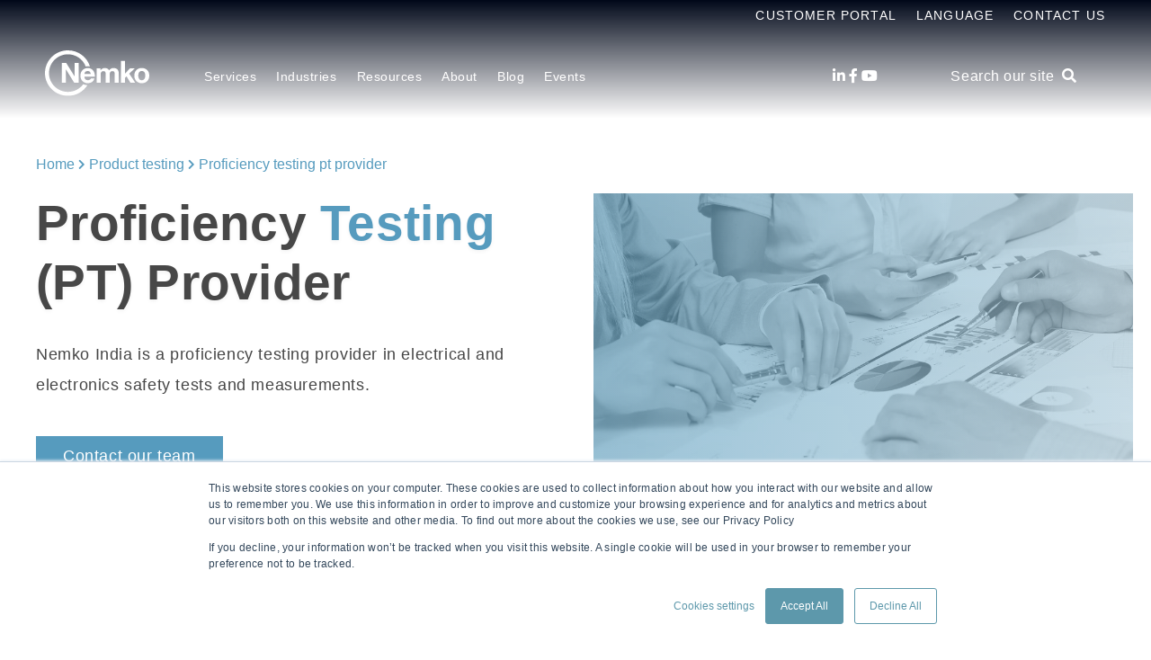

--- FILE ---
content_type: text/html; charset=UTF-8
request_url: https://www.nemko.com/en-in/product-testing/proficiency-testing-pt-provider
body_size: 14562
content:
<!doctype html><html lang="en-in"><head>
    <meta charset="utf-8">
    <title>Proficiency Testing (PT) Provider | Nemko India</title>
    <link rel="shortcut icon" href="https://www.nemko.com/hubfs/Nemko_Generic-logo---CMYK-50x50-1.gif">
    <meta name="description" content="Nemko is an accredited proficiency testing provider (PTP) and offer simultaneous and sequential PT for electrical &amp; electronics safety tests measurements.">
    <script type="text/javascript">
      const ip_location_code = `us`.toLowerCase();
      const countryMap = {
        "af": "Afghanistan",
        "ax": "Åland Islands",
        "al": "Albania",
        "dz": "Algeria",
        "as": "American Samoa",
        "ad": "Andorra",
        "ao": "Angola",
        "ai": "Anguilla",
        "aq": "Antarctica",
        "ag": "Antigua and Barbuda",
        "ar": "Argentina",
        "am": "Armenia",
        "aw": "Aruba",
        "au": "Australia",
        "at": "Austria",
        "az": "Azerbaijan",
        "bs": "Bahamas",
        "bh": "Bahrain",
        "bd": "Bangladesh",
        "bb": "Barbados",
        "by": "Belarus",
        "be": "Belgium",
        "bz": "Belize",
        "bj": "Benin",
        "bm": "Bermuda",
        "bt": "Bhutan",
        "bo": "Bolivia",
        "bq": "Bonaire, Sint Eustatius and Saba",
        "ba": "Bosnia and Herzegovina",
        "bw": "Botswana",
        "bv": "Bouvet Island",
        "br": "Brazil",
        "io": "British Indian Ocean Territory",
        "bn": "Brunei Darussalam",
        "bg": "Bulgaria",
        "bf": "Burkina Faso",
        "bi": "Burundi",
        "cv": "Cabo Verde",
        "kh": "Cambodia",
        "cm": "Cameroon",
        "ca": "Canada",
        "ky": "Cayman Islands",
        "cf": "Central African Republic",
        "td": "Chad",
        "cl": "Chile",
        "cn": "China",
        "cx": "Christmas Island",
        "cc": "Cocos (Keeling) Islands",
        "co": "Colombia",
        "km": "Comoros",
        "cg": "Congo",
        "cd": "Congo, Democratic Republic of the",
        "ck": "Cook Islands",
        "cr": "Costa Rica",
        "ci": "Côte d'Ivoire",
        "hr": "Croatia",
        "cu": "Cuba",
        "cw": "Curaçao",
        "cy": "Cyprus",
        "cz": "Czech Republic",
        "dk": "Denmark",
        "dj": "Djibouti",
        "dm": "Dominica",
        "do": "Dominican Republic",
        "ec": "Ecuador",
        "eg": "Egypt",
        "sv": "El Salvador",
        "gq": "Equatorial Guinea",
        "er": "Eritrea",
        "ee": "Estonia",
        "sz": "Eswatini",
        "et": "Ethiopia",
        "fk": "Falkland Islands",
        "fo": "Faroe Islands",
        "fj": "Fiji",
        "fi": "Finland",
        "fr": "France",
        "gf": "French Guiana",
        "pf": "French Polynesia",
        "tf": "French Southern Territories",
        "ga": "Gabon",
        "gm": "Gambia",
        "ge": "Georgia",
        "de": "Germany",
        "gh": "Ghana",
        "gi": "Gibraltar",
        "gr": "Greece",
        "gl": "Greenland",
        "gd": "Grenada",
        "gp": "Guadeloupe",
        "gu": "Guam",
        "gt": "Guatemala",
        "gg": "Guernsey",
        "gn": "Guinea",
        "gw": "Guinea-Bissau",
        "gy": "Guyana",
        "ht": "Haiti",
        "hm": "Heard Island and McDonald Islands",
        "va": "Holy See",
        "hn": "Honduras",
        "hk": "Hong Kong",
        "hu": "Hungary",
        "is": "Iceland",
        "in": "India",
        "id": "Indonesia",
        "ir": "Iran",
        "iq": "Iraq",
        "ie": "Ireland",
        "im": "Isle of Man",
        "il": "Israel",
        "it": "Italy",
        "jm": "Jamaica",
        "jp": "Japan",
        "je": "Jersey",
        "jo": "Jordan",
        "kz": "Kazakhstan",
        "ke": "Kenya",
        "ki": "Kiribati",
        "kp": "Korea, North",
        "kr": "Korea, South",
        "kw": "Kuwait",
        "kg": "Kyrgyzstan",
        "la": "Lao People’s Democratic Republic",
        "lv": "Latvia",
        "lb": "Lebanon",
        "ls": "Lesotho",
        "lr": "Liberia",
        "ly": "Libya",
        "li": "Liechtenstein",
        "lt": "Lithuania",
        "lu": "Luxembourg",
        "mo": "Macao",
        "mg": "Madagascar",
        "mw": "Malawi",
        "my": "Malaysia",
        "mv": "Maldives",
        "ml": "Mali",
        "mt": "Malta",
        "mh": "Marshall Islands",
        "mq": "Martinique",
        "mr": "Mauritania",
        "mu": "Mauritius",
        "yt": "Mayotte",
        "mx": "Mexico",
        "fm": "Micronesia",
        "md": "Moldova",
        "mc": "Monaco",
        "mn": "Mongolia",
        "me": "Montenegro",
        "ms": "Montserrat",
        "ma": "Morocco",
        "mz": "Mozambique",
        "mm": "Myanmar",
        "na": "Namibia",
        "nr": "Nauru",
        "np": "Nepal",
        "nl": "Netherlands",
        "nc": "New Caledonia",
        "nz": "New Zealand",
        "ni": "Nicaragua",
        "ne": "Niger",
        "ng": "Nigeria",
        "nu": "Niue",
        "nf": "Norfolk Island",
        "mk": "North Macedonia",
        "mp": "Northern Mariana Islands",
        "no": "Norway",
        "om": "Oman",
        "pk": "Pakistan",
        "pw": "Palau",
        "ps": "Palestine, State of",
        "pa": "Panama",
        "pg": "Papua New Guinea",
        "py": "Paraguay",
        "pe": "Peru",
        "ph": "Philippines",
        "pn": "Pitcairn",
        "pl": "Poland",
        "pt": "Portugal",
        "pr": "Puerto Rico",
        "qa": "Qatar",
        "re": "Réunion",
        "ro": "Romania",
        "ru": "Russia",
        "rw": "Rwanda",
        "bl": "Saint Barthélemy",
        "sh": "Saint Helena, Ascension and Tristan da Cunha",
        "kn": "Saint Kitts and Nevis",
        "lc": "Saint Lucia",
        "mf": "Saint Martin",
        "pm": "Saint Pierre and Miquelon",
        "vc": "Saint Vincent and the Grenadines",
        "ws": "Samoa",
        "sm": "San Marino",
        "st": "Sao Tome and Principe",
        "sa": "Saudi Arabia",
        "sn": "Senegal",
        "rs": "Serbia",
        "sc": "Seychelles",
        "sl": "Sierra Leone",
        "sg": "Singapore",
        "sx": "Sint Maarten",
        "sk": "Slovakia",
        "si": "Slovenia",
        "sb": "Solomon Islands",
        "so": "Somalia",
        "za": "South Africa",
        "gs": "South Georgia and the South Sandwich Islands",
        "ss": "South Sudan",
        "es": "Spain",
        "lk": "Sri Lanka",
        "sd": "Sudan",
        "sr": "Suriname",
        "sj": "Svalbard and Jan Mayen",
        "se": "Sweden",
        "ch": "Switzerland",
        "sy": "Syrian Arab Republic",
        "tw": "Taiwan",
        "tj": "Tajikistan",
        "tz": "Tanzania",
        "th": "Thailand",
        "tl": "Timor-Leste",
        "tg": "Togo",
        "tk": "Tokelau",
        "to": "Tonga",
        "tt": "Trinidad and Tobago",
        "tn": "Tunisia",
        "tr": "Turkey",
        "tm": "Turkmenistan",
        "tc": "Turks and Caicos Islands",
        "tv": "Tuvalu",
        "ug": "Uganda",
        "ua": "Ukraine",
        "ae": "United Arab Emirates",
        "gb": "United Kingdom",
        "us": "United States",
        "um": "United States Minor Outlying Islands",
        "uy": "Uruguay",
        "uz": "Uzbekistan",
        "vu": "Vanuatu",
        "ve": "Venezuela",
        "vn": "Vietnam",
        "vg": "Virgin Islands (British)",
        "vi": "Virgin Islands (U.S.)",
        "wf": "Wallis and Futuna",
        "eh": "Western Sahara",
        "ye": "Yemen",
        "zm": "Zambia",
        "zw": "Zimbabwe"
      };
      const ip_location = countryMap[ip_location_code] || ip_location_code;
    </script>
    
    <meta name="viewport" content="width=device-width, initial-scale=1">

    <script src="/hs/hsstatic/jquery-libs/static-1.1/jquery/jquery-1.7.1.js"></script>
<script>hsjQuery = window['jQuery'];</script>
    <meta property="og:description" content="Nemko is an accredited proficiency testing provider (PTP) and offer simultaneous and sequential PT for electrical &amp; electronics safety tests measurements.">
    <meta property="og:title" content="Proficiency Testing (PT) Provider | Nemko India">
    <meta name="twitter:description" content="Nemko is an accredited proficiency testing provider (PTP) and offer simultaneous and sequential PT for electrical &amp; electronics safety tests measurements.">
    <meta name="twitter:title" content="Proficiency Testing (PT) Provider | Nemko India">

    

    

    <style>
a.cta_button{-moz-box-sizing:content-box !important;-webkit-box-sizing:content-box !important;box-sizing:content-box !important;vertical-align:middle}.hs-breadcrumb-menu{list-style-type:none;margin:0px 0px 0px 0px;padding:0px 0px 0px 0px}.hs-breadcrumb-menu-item{float:left;padding:10px 0px 10px 10px}.hs-breadcrumb-menu-divider:before{content:'›';padding-left:10px}.hs-featured-image-link{border:0}.hs-featured-image{float:right;margin:0 0 20px 20px;max-width:50%}@media (max-width: 568px){.hs-featured-image{float:none;margin:0;width:100%;max-width:100%}}.hs-screen-reader-text{clip:rect(1px, 1px, 1px, 1px);height:1px;overflow:hidden;position:absolute !important;width:1px}
</style>

<link rel="stylesheet" href="https://www.nemko.com/hubfs/hub_generated/template_assets/1/49460544076/1765496069481/template_styles.min.css">
<link rel="stylesheet" href="https://www.nemko.com/hubfs/hub_generated/module_assets/1/49459200791/1743274042205/module_u4m-header.min.css">
<link rel="stylesheet" href="https://www.nemko.com/hubfs/hub_generated/module_assets/1/49459346730/1748514886243/module_u4m-hero.min.css">
<link rel="stylesheet" href="https://www.nemko.com/hubfs/hub_generated/module_assets/1/49459232272/1743274049041/module_u4m-alternating-content.min.css">
<link rel="stylesheet" href="https://www.nemko.com/hubfs/hub_generated/module_assets/1/49459199159/1743274033488/module_u4m-rich-text.min.css">
<link rel="stylesheet" href="https://www.nemko.com/hubfs/hub_generated/module_assets/1/49460412579/1743274073207/module_u4m-cta-row.min.css">
<link rel="stylesheet" href="https://www.nemko.com/hubfs/hub_generated/module_assets/1/49460006565/1743274065210/module_u4m-footer.min.css">

    


    
<!--  Added by GoogleAnalytics4 integration -->
<script>
var _hsp = window._hsp = window._hsp || [];
window.dataLayer = window.dataLayer || [];
function gtag(){dataLayer.push(arguments);}

var useGoogleConsentModeV2 = true;
var waitForUpdateMillis = 1000;


if (!window._hsGoogleConsentRunOnce) {
  window._hsGoogleConsentRunOnce = true;

  gtag('consent', 'default', {
    'ad_storage': 'denied',
    'analytics_storage': 'denied',
    'ad_user_data': 'denied',
    'ad_personalization': 'denied',
    'wait_for_update': waitForUpdateMillis
  });

  if (useGoogleConsentModeV2) {
    _hsp.push(['useGoogleConsentModeV2'])
  } else {
    _hsp.push(['addPrivacyConsentListener', function(consent){
      var hasAnalyticsConsent = consent && (consent.allowed || (consent.categories && consent.categories.analytics));
      var hasAdsConsent = consent && (consent.allowed || (consent.categories && consent.categories.advertisement));

      gtag('consent', 'update', {
        'ad_storage': hasAdsConsent ? 'granted' : 'denied',
        'analytics_storage': hasAnalyticsConsent ? 'granted' : 'denied',
        'ad_user_data': hasAdsConsent ? 'granted' : 'denied',
        'ad_personalization': hasAdsConsent ? 'granted' : 'denied'
      });
    }]);
  }
}

gtag('js', new Date());
gtag('set', 'developer_id.dZTQ1Zm', true);
gtag('config', 'G-W6CHT5FJ4W');
</script>
<script async src="https://www.googletagmanager.com/gtag/js?id=G-W6CHT5FJ4W"></script>

<!-- /Added by GoogleAnalytics4 integration -->

<!--  Added by GoogleTagManager integration -->
<script>
var _hsp = window._hsp = window._hsp || [];
window.dataLayer = window.dataLayer || [];
function gtag(){dataLayer.push(arguments);}

var useGoogleConsentModeV2 = true;
var waitForUpdateMillis = 1000;



var hsLoadGtm = function loadGtm() {
    if(window._hsGtmLoadOnce) {
      return;
    }

    if (useGoogleConsentModeV2) {

      gtag('set','developer_id.dZTQ1Zm',true);

      gtag('consent', 'default', {
      'ad_storage': 'denied',
      'analytics_storage': 'denied',
      'ad_user_data': 'denied',
      'ad_personalization': 'denied',
      'wait_for_update': waitForUpdateMillis
      });

      _hsp.push(['useGoogleConsentModeV2'])
    }

    (function(w,d,s,l,i){w[l]=w[l]||[];w[l].push({'gtm.start':
    new Date().getTime(),event:'gtm.js'});var f=d.getElementsByTagName(s)[0],
    j=d.createElement(s),dl=l!='dataLayer'?'&l='+l:'';j.async=true;j.src=
    'https://www.googletagmanager.com/gtm.js?id='+i+dl;f.parentNode.insertBefore(j,f);
    })(window,document,'script','dataLayer','GTM-KRM38ML3');

    window._hsGtmLoadOnce = true;
};

_hsp.push(['addPrivacyConsentListener', function(consent){
  if(consent.allowed || (consent.categories && consent.categories.analytics)){
    hsLoadGtm();
  }
}]);

</script>

<!-- /Added by GoogleTagManager integration -->

    <link rel="canonical" href="https://www.nemko.com/en-in/product-testing/proficiency-testing-pt-provider">

<meta name="google-site-verification" content="E0AD_eXz7plLTQGAewOiFJeJRNFjM4SHQb7wk-UOMb4">

<meta property="og:url" content="https://www.nemko.com/en-in/product-testing/proficiency-testing-pt-provider">
<meta name="twitter:card" content="summary">
<meta http-equiv="content-language" content="en-in">
<link rel="alternate" hreflang="de" href="https://www.nemko.com/de/product-testing/proficiency-testing-pt-provider">
<link rel="alternate" hreflang="en" href="https://www.nemko.com/product-testing/proficiency-testing-pt-provider">
<link rel="alternate" hreflang="en-in" href="https://www.nemko.com/en-in/product-testing/proficiency-testing-pt-provider">
<link rel="alternate" hreflang="fr-ca" href="https://www.nemko.com/fr-ca/product-testing/proficiency-testing-pt-provider">
<link rel="alternate" hreflang="it" href="https://www.nemko.com/it/product-testing/proficiency-testing-pt-provider">
<link rel="alternate" hreflang="ja" href="https://www.nemko.com/ja/product-testing/proficiency-testing-pt-provider">
<link rel="alternate" hreflang="ko" href="https://www.nemko.com/ko/product-testing/proficiency-testing-pt-provider">
<link rel="alternate" hreflang="no" href="https://www.nemko.com/no/product-testing/proficiency-testing-pt-provider">
<link rel="alternate" hreflang="zh-hans" href="https://cn.nemko.com/product-testing/proficiency-testing-pt-provider">
<link rel="alternate" hreflang="zh-hant" href="https://www.nemko.com/zh-hant/產品測試/能力測試供應商">





<meta name="keywords" content="pt provider in india, accredited proficiency testing provider, nabl pt provider, pt programme, pt testing, pt provider list, proficiency testing lab">

<!-- Global site tag (gtag.js) - Google Analytics -->
<script async src="https://www.googletagmanager.com/gtag/js?id=UA-48860593-1"></script>
<script>
  window.dataLayer = window.dataLayer || [];
  function gtag(){dataLayer.push(arguments);}
  gtag('js', new Date());

  gtag('config', 'UA-48860593-1');
</script>

<!-- Google tag (gtag.js) -->
<script async src="https://www.googletagmanager.com/gtag/js?id=G-NXTDG9L9Z2"></script>
<script>
  window.dataLayer = window.dataLayer || [];
  function gtag(){dataLayer.push(arguments);}
  gtag('js', new Date());

  gtag('config', 'G-NXTDG9L9Z2');
</script>

    
  <meta name="generator" content="HubSpot"></head>
  <body class="  hs-content-id-57318439692 hs-site-page page   home">
<!--  Added by GoogleTagManager integration -->
<noscript><iframe src="https://www.googletagmanager.com/ns.html?id=GTM-KRM38ML3" height="0" width="0" style="display:none;visibility:hidden"></iframe></noscript>

<!-- /Added by GoogleTagManager integration -->

    
    <div id="hs_cos_wrapper_u4m-header" class="hs_cos_wrapper hs_cos_wrapper_widget hs_cos_wrapper_type_module" style="" data-hs-cos-general-type="widget" data-hs-cos-type="module">

<header class="u4m-header">
  <a class="skip-to-content-link" href="#main-content">Skip to content</a>
  <div class="ie11-banner"><div class="ie11-banner-inner"></div></div>
  <div class="top-inner inner">
    <div class="top-menu menu">
      <div class="hs-menu-wrapper hs-menu-flow-horizontal">
        <ul>
          <li class="hs-menu-item hs-menu-depth-1" role="none"><a href="https://www.nemko.com/docstore">Customer Portal</a></li>
          <li class="hs-menu-item hs-menu-depth-1 hs-item-has-children">
            <a id="language-name" href="javascript:;" aria-haspopup="true" aria-expanded="false" role="menuitem">Language</a>
            <ul role="menu" class="hs-menu-children-wrapper">
              
              <li class="hs-menu-item hs-menu-depth-2" role="none">
                <a class="child-menu-link" href="https://www.nemko.com/product-testing/proficiency-testing-pt-provider" role="menuitem">
                  English
                </a>
              </li>
              <li class="hs-menu-item hs-menu-depth-2" role="none">
                <a class="child-menu-link" href="https://www.nemko.com/en-in/product-testing/proficiency-testing-pt-provider" role="menuitem">
                  English - India
                </a>
              </li>
              <li class="hs-menu-item hs-menu-depth-2" role="none">
                <a class="child-menu-link" href="https://www.nemko.com/no/product-testing/proficiency-testing-pt-provider" role="menuitem">
                  Norsk
                </a>
              </li>
              <li class="hs-menu-item hs-menu-depth-2" role="none">
                <a class="child-menu-link" href="https://www.nemko.com/it/product-testing/proficiency-testing-pt-provider" role="menuitem">
                  Italiano
                </a>
              </li>
              <li class="hs-menu-item hs-menu-depth-2" role="none">
                <a class="child-menu-link" href="https://www.nemko.com/de/product-testing/proficiency-testing-pt-provider" role="menuitem">
                  Deutsch
                </a>
              </li>
              <li class="hs-menu-item hs-menu-depth-2" role="none">
                <a class="child-menu-link" href="https://www.nemko.com/fr-ca/product-testing/proficiency-testing-pt-provider" role="menuitem">
                  Français - Canada
                </a>
              </li>
              <li class="hs-menu-item hs-menu-depth-2" role="none">
                <a class="child-menu-link" href="https://www.nemko.com/ko/product-testing/proficiency-testing-pt-provider" role="menuitem">
                  한국어
                </a>
              </li>
              <li class="hs-menu-item hs-menu-depth-2" role="none">
                <a class="child-menu-link" href="https://cn.nemko.com/" role="menuitem">
                  简体中文
                </a>
              </li>
              <li class="hs-menu-item hs-menu-depth-2" role="none">
                <a class="child-menu-link" href="https://www.nemko.com/zh-hant/產品測試/能力測試供應商" role="menuitem">
                  繁體中文
                </a>
              </li>
              <li class="hs-menu-item hs-menu-depth-2" role="none">
                <a class="child-menu-link" href="https://www.nemko.com/ja/product-testing/proficiency-testing-pt-provider" role="menuitem">
                  日本語
                </a>
              </li>
            </ul>
          </li>
          <li class="hs-menu-item hs-menu-depth-1" role="none"><a href="https://www.nemko.com/en-in/contact" target="_blank">Contact Us</a></li>
        </ul>
      </div>
    </div>
  </div>
  <div class="inner">
    <div class="logo">
      <a href="/">
        
        <img class="white-logo" loading="lazy" src="https://www.nemko.com/hubfs/nb-nk-white.svg" width="116" height="51" alt="Nemko logo">
        <img class="color-logo" loading="lazy" src="https://www.nemko.com/hubfs/Nemko_November2019/Images/logo.svg" width="116" height="51" alt="Nemko logo">
        
      </a>
    </div>
    <div class="menu"><span id="hs_cos_wrapper_u4m-header_" class="hs_cos_wrapper hs_cos_wrapper_widget hs_cos_wrapper_type_menu" style="" data-hs-cos-general-type="widget" data-hs-cos-type="menu"><div id="hs_menu_wrapper_u4m-header_" class="hs-menu-wrapper active-branch flyouts hs-menu-flow-horizontal" role="navigation" data-sitemap-name="default" data-menu-id="58439729815" aria-label="Navigation Menu">
 <ul role="menu">
  <li class="hs-menu-item hs-menu-depth-1 hs-item-has-children" role="none"><a href="javascript:;" aria-haspopup="true" aria-expanded="false" role="menuitem">Services</a>
   <ul role="menu" class="hs-menu-children-wrapper">
    <li class="hs-menu-item hs-menu-depth-2" role="none"><a href="https://www.nemko.com/en-in/international-approval" role="menuitem">International approval</a></li>
    <li class="hs-menu-item hs-menu-depth-2" role="none"><a href="https://www.nemko.com/en-in/product-certification" role="menuitem">Product certification</a></li>
    <li class="hs-menu-item hs-menu-depth-2" role="none"><a href="https://www.nemko.com/en-in/product-testing" role="menuitem">Product testing</a></li>
    <li class="hs-menu-item hs-menu-depth-2" role="none"><a href="https://www.nemko.com/en-in/cyberassurance" role="menuitem">Cyber assurance</a></li>
    <li class="hs-menu-item hs-menu-depth-2" role="none"><a href="https://www.nemko.com/en-in/ai-trust" role="menuitem">AI trust</a></li>
    <li class="hs-menu-item hs-menu-depth-2" role="none"><a href="https://www.nemko.com/en-in/management-system-certification" role="menuitem">Management system certification</a></li>
    <li class="hs-menu-item hs-menu-depth-2" role="none"><a href="https://www.nemko.com/en-in/product-certification/field-evaluation-and-special-inspection-services" role="menuitem">Field Evaluation</a></li>
    <li class="hs-menu-item hs-menu-depth-2" role="none"><a href="https://www.nemko.com/en-in/functional-safety" role="menuitem">Functional Safety</a></li>
    <li class="hs-menu-item hs-menu-depth-2" role="none"><a href="https://www.nemko.com/en-in/sustainability" role="menuitem">Environmetal and Sustainability</a></li>
   </ul></li>
  <li class="hs-menu-item hs-menu-depth-1 hs-item-has-children" role="none"><a href="javascript:;" aria-haspopup="true" aria-expanded="false" role="menuitem">Industries</a>
   <ul role="menu" class="hs-menu-children-wrapper">
    <li class="hs-menu-item hs-menu-depth-2" role="none"><a href="https://www.nemko.com/en-in/automotive" role="menuitem">Automotive</a></li>
    <li class="hs-menu-item hs-menu-depth-2" role="none"><a href="https://www.nemko.com/en-in/battery-testing-services" role="menuitem">Battery</a></li>
    <li class="hs-menu-item hs-menu-depth-2" role="none"><a href="https://www.nemko.com/en-in/building-inspection" role="menuitem">Building inspection</a></li>
    <li class="hs-menu-item hs-menu-depth-2" role="none"><a href="https://www.nemko.com/en-in/fire-alarms-system-testing" role="menuitem">Fire alarms system testing</a></li>
    <li class="hs-menu-item hs-menu-depth-2" role="none"><a href="https://www.nemko.com/en-in/product-testing/safety-testing/household-products-testing" role="menuitem">Household appliances</a></li>
    <li class="hs-menu-item hs-menu-depth-2" role="none"><a href="https://www.nemko.com/en-in/installation-materials-and-components" role="menuitem">Installation materials</a></li>
    <li class="hs-menu-item hs-menu-depth-2" role="none"><a href="https://www.nemko.com/industrial-machinery-testing" role="menuitem">Industrial machinery</a></li>
    <li class="hs-menu-item hs-menu-depth-2" role="none"><a href="https://www.nemko.com/en-in/it-av-equipment-certification" role="menuitem">IT &amp; audio video</a></li>
    <li class="hs-menu-item hs-menu-depth-2" role="none"><a href="https://www.nemko.com/en-in/laboratory-test-measurement/industrial-control" role="menuitem">Laboratory, test &amp; measurement</a></li>
    <li class="hs-menu-item hs-menu-depth-2" role="none"><a href="https://www.nemko.com/en-in/lighting-equipment/nemkoindia" role="menuitem">Lighting equipment</a></li>
    <li class="hs-menu-item hs-menu-depth-2" role="none"><a href="https://www.nemko.com/en-in/maritime-oil-and-gas-testing" role="menuitem">Maritime, oil &amp; gas</a></li>
    <li class="hs-menu-item hs-menu-depth-2" role="none"><a href="https://www.nemko.com/en-in/medical-and-healthcare-equipment" role="menuitem">Medical &amp; healthcare equipment</a></li>
    <li class="hs-menu-item hs-menu-depth-2" role="none"><a href="https://www.nemko.com/en-in/military-aerospace-product-testing" role="menuitem">Military &amp; aerospace product testing</a></li>
    <li class="hs-menu-item hs-menu-depth-2" role="none"><a href="https://www.nemko.com/en-in/wireless-telecom-testing" role="menuitem">Wireless &amp; telecom</a></li>
   </ul></li>
  <li class="hs-menu-item hs-menu-depth-1 hs-item-has-children" role="none"><a href="https://www.nemko.com/en-in/resource-center" aria-haspopup="true" aria-expanded="false" role="menuitem">Resources</a>
   <ul role="menu" class="hs-menu-children-wrapper">
    <li class="hs-menu-item hs-menu-depth-2" role="none"><a href="https://www.nemko.com/en-in/resource-center" role="menuitem">Resource center</a></li>
    <li class="hs-menu-item hs-menu-depth-2" role="none"><a href="https://www.nemko.com/resources/certificate-finder" role="menuitem">Certificate Finder</a></li>
   </ul></li>
  <li class="hs-menu-item hs-menu-depth-1 hs-item-has-children" role="none"><a href="javascript:;" aria-haspopup="true" aria-expanded="false" role="menuitem">About</a>
   <ul role="menu" class="hs-menu-children-wrapper">
    <li class="hs-menu-item hs-menu-depth-2" role="none"><a href="https://www.nemko.com/en-in/about" role="menuitem">About us</a></li>
    <li class="hs-menu-item hs-menu-depth-2" role="none"><a href="https://www.nemko.com/en-in/locations" role="menuitem">Locations</a></li>
    <li class="hs-menu-item hs-menu-depth-2" role="none"><a href="https://www.nemko.com/en-in/careers" role="menuitem">Careers</a></li>
    <li class="hs-menu-item hs-menu-depth-2" role="none"><a href="https://www.nemko.com/en-in/accreditation-scope" role="menuitem">Accreditation &amp; scope</a></li>
    <li class="hs-menu-item hs-menu-depth-2" role="none"><a href="https://www.nemko.com/en-in/management" role="menuitem">Management</a></li>
    <li class="hs-menu-item hs-menu-depth-2" role="none"><a href="https://www.nemko.com/annual-performance" role="menuitem">Annual performance</a></li>
    <li class="hs-menu-item hs-menu-depth-2" role="none"><a href="https://www.nemko.com/about/nemko-scheme-requirements" role="menuitem">Nemko Scheme Requirements</a></li>
    <li class="hs-menu-item hs-menu-depth-2" role="none"><a href="https://www.nemko.com/about/confidentiality" role="menuitem">Confidentiality</a></li>
    <li class="hs-menu-item hs-menu-depth-2" role="none"><a href="https://www.nemko.com/about/corporate-governance" role="menuitem">Corporate governance</a></li>
    <li class="hs-menu-item hs-menu-depth-2" role="none"><a href="https://www.nemko.com/en-in/contact" role="menuitem">Contact us</a></li>
   </ul></li>
  <li class="hs-menu-item hs-menu-depth-1" role="none"><a href="https://www.nemko.com/blog" role="menuitem">Blog</a></li>
  <li class="hs-menu-item hs-menu-depth-1 hs-item-has-children" role="none"><a href="javascript:;" aria-haspopup="true" aria-expanded="false" role="menuitem">Events</a>
   <ul role="menu" class="hs-menu-children-wrapper">
    <li class="hs-menu-item hs-menu-depth-2" role="none"><a href="https://www.nemko.com/resource-center/events/live-webinar" role="menuitem">Live Webinars</a></li>
    <li class="hs-menu-item hs-menu-depth-2" role="none"><a href="https://www.nemko.com/resource-center/events/in-person-seminars" role="menuitem">In-Person Seminars</a></li>
    <li class="hs-menu-item hs-menu-depth-2" role="none"><a href="https://www.nemko.com/resource-center/events/on-demand-webinars" role="menuitem">On-Demand Webinars</a></li>
    <li class="hs-menu-item hs-menu-depth-2" role="none"><a href="https://www.nemko.com/resource-center/events" role="menuitem">All Events</a></li>
   </ul></li>
 </ul>
</div></span></div>
    <div class="social">
      <a href="https://www.linkedin.com/company/37822" target="_blank" aria-label="LinkedIn"><span class="fab fa-linkedin-in" aria-hidden="true"></span></a>
      <a href="https://www.facebook.com/nemkogroup" target="_blank" aria-label="Facebook"><span class="fab fa-facebook-f" aria-hidden="true"></span></a>
      <!--       <a href="https://twitter.com/NemkoGroupAS" target="_blank" aria-label="Twitter" ><span class="fab fa-twitter" aria-hidden="true"></span></a> -->
      <!--       <a href="https://www.tiktok.com/@nemkogroupas" target="_blank" aria-label="Tiktok" >
        <svg aria-hidden="true" width="15" height="17" focusable="false" data-prefix="fab" data-icon="tiktok" role="img" xmlns="http://www.w3.org/2000/svg" viewBox="0 0 448 512" class="svg-inline--fa fa-tiktok fa-w-14"><path fill="currentColor" d="M448,209.91a210.06,210.06,0,0,1-122.77-39.25V349.38A162.55,162.55,0,1,1,185,188.31V278.2a74.62,74.62,0,1,0,52.23,71.18V0l88,0a121.18,121.18,0,0,0,1.86,22.17h0A122.18,122.18,0,0,0,381,102.39a121.43,121.43,0,0,0,67,20.14Z" class=""></path></svg>
      </a> -->
      <a href="https://www.youtube.com/@NemkoGroup" target="_blank" aria-label="Youtube"><span class="fab fa-youtube" aria-hidden="true"></span></a>
      <!--       <a href="https://www.instagram.com/nemko.group/" target="_blank" aria-label="Instagram" ><span class="fab fa-instagram" aria-hidden="true"></span></a> -->
    </div>
    <div class="search-toggle"><span class="search-toggle-button">Search our site &nbsp;<i class="fas fa-search" aria-hidden="true"></i></span></div>
    
    <button class="hamburger-toggle x2"><span class="lines"></span></button>
    <div class="offscreen-menu">
      <div class="content">
        <div class="mobile-search">
          <div class="hs-search-field"> 
            <div class="hs-search-field__bar"> 
              <form action="/hs-search-results">
                <input type="text" class="hs-search-field__input search-input" name="term" autocomplete="off" aria-label="Search our site" placeholder="Search our site">
                
                <input type="hidden" name="type" value="SITE_PAGE">
                <input type="hidden" name="type" value="LANDING_PAGE">
                <input type="hidden" name="type" value="BLOG_POST">
                <input type="hidden" name="type" value="LISTING_PAGE">
                <input type="hidden" name="type" value="KNOWLEDGE_ARTICLE">   
                <input type="hidden" name="language" value="en-in">
                
                    

                
                

                
                <button aria-label="Search" class="search-button"><i class="fas fa-search" aria-hidden="true"></i></button>
              </form>
            </div>
            <ul class="hs-search-field__suggestions"></ul>
          </div>
        </div>   

        <div class="mobile-menu"><span id="hs_cos_wrapper_u4m-header_" class="hs_cos_wrapper hs_cos_wrapper_widget hs_cos_wrapper_type_menu" style="" data-hs-cos-general-type="widget" data-hs-cos-type="menu"><div id="hs_menu_wrapper_u4m-header_" class="hs-menu-wrapper active-branch no-flyouts hs-menu-flow-vertical" role="navigation" data-sitemap-name="default" data-menu-id="58439729815" aria-label="Navigation Menu">
 <ul role="menu">
  <li class="hs-menu-item hs-menu-depth-1 hs-item-has-children" role="none"><a href="javascript:;" aria-haspopup="true" aria-expanded="false" role="menuitem">Services</a>
   <ul role="menu" class="hs-menu-children-wrapper">
    <li class="hs-menu-item hs-menu-depth-2" role="none"><a href="https://www.nemko.com/en-in/international-approval" role="menuitem">International approval</a></li>
    <li class="hs-menu-item hs-menu-depth-2" role="none"><a href="https://www.nemko.com/en-in/product-certification" role="menuitem">Product certification</a></li>
    <li class="hs-menu-item hs-menu-depth-2" role="none"><a href="https://www.nemko.com/en-in/product-testing" role="menuitem">Product testing</a></li>
    <li class="hs-menu-item hs-menu-depth-2" role="none"><a href="https://www.nemko.com/en-in/cyberassurance" role="menuitem">Cyber assurance</a></li>
    <li class="hs-menu-item hs-menu-depth-2" role="none"><a href="https://www.nemko.com/en-in/ai-trust" role="menuitem">AI trust</a></li>
    <li class="hs-menu-item hs-menu-depth-2" role="none"><a href="https://www.nemko.com/en-in/management-system-certification" role="menuitem">Management system certification</a></li>
    <li class="hs-menu-item hs-menu-depth-2" role="none"><a href="https://www.nemko.com/en-in/product-certification/field-evaluation-and-special-inspection-services" role="menuitem">Field Evaluation</a></li>
    <li class="hs-menu-item hs-menu-depth-2" role="none"><a href="https://www.nemko.com/en-in/functional-safety" role="menuitem">Functional Safety</a></li>
    <li class="hs-menu-item hs-menu-depth-2" role="none"><a href="https://www.nemko.com/en-in/sustainability" role="menuitem">Environmetal and Sustainability</a></li>
   </ul></li>
  <li class="hs-menu-item hs-menu-depth-1 hs-item-has-children" role="none"><a href="javascript:;" aria-haspopup="true" aria-expanded="false" role="menuitem">Industries</a>
   <ul role="menu" class="hs-menu-children-wrapper">
    <li class="hs-menu-item hs-menu-depth-2" role="none"><a href="https://www.nemko.com/en-in/automotive" role="menuitem">Automotive</a></li>
    <li class="hs-menu-item hs-menu-depth-2" role="none"><a href="https://www.nemko.com/en-in/battery-testing-services" role="menuitem">Battery</a></li>
    <li class="hs-menu-item hs-menu-depth-2" role="none"><a href="https://www.nemko.com/en-in/building-inspection" role="menuitem">Building inspection</a></li>
    <li class="hs-menu-item hs-menu-depth-2" role="none"><a href="https://www.nemko.com/en-in/fire-alarms-system-testing" role="menuitem">Fire alarms system testing</a></li>
    <li class="hs-menu-item hs-menu-depth-2" role="none"><a href="https://www.nemko.com/en-in/product-testing/safety-testing/household-products-testing" role="menuitem">Household appliances</a></li>
    <li class="hs-menu-item hs-menu-depth-2" role="none"><a href="https://www.nemko.com/en-in/installation-materials-and-components" role="menuitem">Installation materials</a></li>
    <li class="hs-menu-item hs-menu-depth-2" role="none"><a href="https://www.nemko.com/industrial-machinery-testing" role="menuitem">Industrial machinery</a></li>
    <li class="hs-menu-item hs-menu-depth-2" role="none"><a href="https://www.nemko.com/en-in/it-av-equipment-certification" role="menuitem">IT &amp; audio video</a></li>
    <li class="hs-menu-item hs-menu-depth-2" role="none"><a href="https://www.nemko.com/en-in/laboratory-test-measurement/industrial-control" role="menuitem">Laboratory, test &amp; measurement</a></li>
    <li class="hs-menu-item hs-menu-depth-2" role="none"><a href="https://www.nemko.com/en-in/lighting-equipment/nemkoindia" role="menuitem">Lighting equipment</a></li>
    <li class="hs-menu-item hs-menu-depth-2" role="none"><a href="https://www.nemko.com/en-in/maritime-oil-and-gas-testing" role="menuitem">Maritime, oil &amp; gas</a></li>
    <li class="hs-menu-item hs-menu-depth-2" role="none"><a href="https://www.nemko.com/en-in/medical-and-healthcare-equipment" role="menuitem">Medical &amp; healthcare equipment</a></li>
    <li class="hs-menu-item hs-menu-depth-2" role="none"><a href="https://www.nemko.com/en-in/military-aerospace-product-testing" role="menuitem">Military &amp; aerospace product testing</a></li>
    <li class="hs-menu-item hs-menu-depth-2" role="none"><a href="https://www.nemko.com/en-in/wireless-telecom-testing" role="menuitem">Wireless &amp; telecom</a></li>
   </ul></li>
  <li class="hs-menu-item hs-menu-depth-1 hs-item-has-children" role="none"><a href="https://www.nemko.com/en-in/resource-center" aria-haspopup="true" aria-expanded="false" role="menuitem">Resources</a>
   <ul role="menu" class="hs-menu-children-wrapper">
    <li class="hs-menu-item hs-menu-depth-2" role="none"><a href="https://www.nemko.com/en-in/resource-center" role="menuitem">Resource center</a></li>
    <li class="hs-menu-item hs-menu-depth-2" role="none"><a href="https://www.nemko.com/resources/certificate-finder" role="menuitem">Certificate Finder</a></li>
   </ul></li>
  <li class="hs-menu-item hs-menu-depth-1 hs-item-has-children" role="none"><a href="javascript:;" aria-haspopup="true" aria-expanded="false" role="menuitem">About</a>
   <ul role="menu" class="hs-menu-children-wrapper">
    <li class="hs-menu-item hs-menu-depth-2" role="none"><a href="https://www.nemko.com/en-in/about" role="menuitem">About us</a></li>
    <li class="hs-menu-item hs-menu-depth-2" role="none"><a href="https://www.nemko.com/en-in/locations" role="menuitem">Locations</a></li>
    <li class="hs-menu-item hs-menu-depth-2" role="none"><a href="https://www.nemko.com/en-in/careers" role="menuitem">Careers</a></li>
    <li class="hs-menu-item hs-menu-depth-2" role="none"><a href="https://www.nemko.com/en-in/accreditation-scope" role="menuitem">Accreditation &amp; scope</a></li>
    <li class="hs-menu-item hs-menu-depth-2" role="none"><a href="https://www.nemko.com/en-in/management" role="menuitem">Management</a></li>
    <li class="hs-menu-item hs-menu-depth-2" role="none"><a href="https://www.nemko.com/annual-performance" role="menuitem">Annual performance</a></li>
    <li class="hs-menu-item hs-menu-depth-2" role="none"><a href="https://www.nemko.com/about/nemko-scheme-requirements" role="menuitem">Nemko Scheme Requirements</a></li>
    <li class="hs-menu-item hs-menu-depth-2" role="none"><a href="https://www.nemko.com/about/confidentiality" role="menuitem">Confidentiality</a></li>
    <li class="hs-menu-item hs-menu-depth-2" role="none"><a href="https://www.nemko.com/about/corporate-governance" role="menuitem">Corporate governance</a></li>
    <li class="hs-menu-item hs-menu-depth-2" role="none"><a href="https://www.nemko.com/en-in/contact" role="menuitem">Contact us</a></li>
   </ul></li>
  <li class="hs-menu-item hs-menu-depth-1" role="none"><a href="https://www.nemko.com/blog" role="menuitem">Blog</a></li>
  <li class="hs-menu-item hs-menu-depth-1 hs-item-has-children" role="none"><a href="javascript:;" aria-haspopup="true" aria-expanded="false" role="menuitem">Events</a>
   <ul role="menu" class="hs-menu-children-wrapper">
    <li class="hs-menu-item hs-menu-depth-2" role="none"><a href="https://www.nemko.com/resource-center/events/live-webinar" role="menuitem">Live Webinars</a></li>
    <li class="hs-menu-item hs-menu-depth-2" role="none"><a href="https://www.nemko.com/resource-center/events/in-person-seminars" role="menuitem">In-Person Seminars</a></li>
    <li class="hs-menu-item hs-menu-depth-2" role="none"><a href="https://www.nemko.com/resource-center/events/on-demand-webinars" role="menuitem">On-Demand Webinars</a></li>
    <li class="hs-menu-item hs-menu-depth-2" role="none"><a href="https://www.nemko.com/resource-center/events" role="menuitem">All Events</a></li>
   </ul></li>
 </ul>
</div></span></div>

        

        <div class="mobile-ls mobile-menu">
          <div class="hs-menu-wrapper hs-menu-flow-vertical">
            <ul>
              <li class="hs-menu-item hs-menu-depth-1" role="none"><a href="https://www.nemko.com/docstore">Customer Portal</a></li>
              <li class="hs-menu-item hs-menu-depth-1 hs-item-has-children">
                <a id="language-name" href="javascript:;" aria-haspopup="true" aria-expanded="false" role="menuitem">Language</a>
                <ul role="menu" class="hs-menu-children-wrapper">
                  
                  <li class="hs-menu-item hs-menu-depth-2" role="none">
                    <a class="child-menu-link" href="https://www.nemko.com/product-testing/proficiency-testing-pt-provider" role="menuitem">
                      English
                    </a>
                  </li>
                  <li class="hs-menu-item hs-menu-depth-2" role="none">
                    <a class="child-menu-link" href="https://www.nemko.com/en-in/product-testing/proficiency-testing-pt-provider" role="menuitem">
                      English - India
                    </a>
                  </li>
                  <li class="hs-menu-item hs-menu-depth-2" role="none">
                    <a class="child-menu-link" href="https://www.nemko.com/no/product-testing/proficiency-testing-pt-provider" role="menuitem">
                      Norsk
                    </a>
                  </li>
                  <li class="hs-menu-item hs-menu-depth-2" role="none">
                    <a class="child-menu-link" href="https://www.nemko.com/it/product-testing/proficiency-testing-pt-provider" role="menuitem">
                      Italiano
                    </a>
                  </li>
                  <li class="hs-menu-item hs-menu-depth-2" role="none">
                    <a class="child-menu-link" href="https://www.nemko.com/de/product-testing/proficiency-testing-pt-provider" role="menuitem">
                      Deutsch
                    </a>
                  </li>
                  <li class="hs-menu-item hs-menu-depth-2" role="none">
                    <a class="child-menu-link" href="https://www.nemko.com/fr-ca/product-testing/proficiency-testing-pt-provider" role="menuitem">
                      Français - Canada
                    </a>
                  </li>
                  <li class="hs-menu-item hs-menu-depth-2" role="none">
                    <a class="child-menu-link" href="https://www.nemko.com/ko/product-testing/proficiency-testing-pt-provider" role="menuitem">
                      한국어
                    </a>
                  </li>
                  <li class="hs-menu-item hs-menu-depth-2" role="none">
                    <a class="child-menu-link" href="https://cn.nemko.com/" role="menuitem">
                      简体中文
                    </a>
                  </li>
                  <li class="hs-menu-item hs-menu-depth-2" role="none">
                    <a class="child-menu-link" href="https://www.nemko.com/zh-hant/產品測試/能力測試供應商" role="menuitem">
                      繁體中文
                    </a>
                  </li>
                  <li class="hs-menu-item hs-menu-depth-2" role="none">
                    <a class="child-menu-link" href="https://www.nemko.com/ja/product-testing/proficiency-testing-pt-provider" role="menuitem">
                      日本語
                    </a>
                  </li>
                </ul>
              </li>
              <li class="hs-menu-item hs-menu-depth-1" role="none"><a href="https://www.nemko.com/en-in/contact" target="_blank">Contact Us</a></li>
            </ul>
          </div>
        </div>
      </div>
    </div>  
  </div>
  <div class="search-overlay">
    <div class="hs-search-field"> 
      <div class="hs-search-field__bar"> 
        <form action="/hs-search-results">
          <input type="text" class="hs-search-field__input search-input" name="term" autocomplete="off" aria-label="Search our site" placeholder="Search our site">

          
          <input type="hidden" name="type" value="SITE_PAGE">
          <input type="hidden" name="type" value="LANDING_PAGE">
          <input type="hidden" name="type" value="BLOG_POST">
          <input type="hidden" name="type" value="LISTING_PAGE">
          <input type="hidden" name="type" value="KNOWLEDGE_ARTICLE"> 
          <input type="hidden" name="language" value="en-in">  
          
              

          
          

          <button aria-label="Search our site" class="search-button"><i class="fas fa-search" aria-hidden="true"></i></button>          
          <span class="search-overlay-close" aria-label="Close"><i class="fas fa-times" aria-hidden="true"></i></span>
        </form>
      </div>
      <ul class="hs-search-field__suggestions"></ul>
    </div>
  </div>

      
</header></div>
    

    
  <main id="main-content">
    <span id="hs_cos_wrapper_flexible_column" class="hs_cos_wrapper hs_cos_wrapper_widget_container hs_cos_wrapper_type_widget_container" style="" data-hs-cos-general-type="widget_container" data-hs-cos-type="widget_container"><div id="hs_cos_wrapper_widget_1624899799493" class="hs_cos_wrapper hs_cos_wrapper_widget hs_cos_wrapper_type_module" style="" data-hs-cos-general-type="widget" data-hs-cos-type="module">

    
<section class="u4m-hero widget_1624899799493   
     top-margin-default
     bottom-margin-default
    top-padding-default
    bottom-padding-default
    
" style=" ">

    <style>  
      
      
      
      
        
       
        
      
    </style>



<a class="anchor" id="widget_1624899799493"></a>



<div class="overlay no-background " style="">
    
        <div class="breadcrumb-menu">
        <script>
            "use strict";
            var capitalize = function capitalize(s) {
                if (typeof s !== 'string') return '';
                var string = s.charAt(0).toUpperCase() + s.slice(1);
                var n = string.indexOf('?');
                string = string.substring(0, n != -1 ? n : string.length);
                return string;
            }; 
            var path = "";
            var href = decodeURIComponent(location.href);
            var s = href.split("/");
            for (var i=2;i<(s.length-1);i++) { 
                if(s[i] !== 'en-in') {
                    path+="<a href=\""+href.substring(0,href.indexOf("/"+s[i])+s[i].length+1)+"/\">"+capitalize(s[i])+"</a> <span> <i class=\"fas fa-chevron-right\"></i> </span>";
                }
            }
            i=s.length-1;
            path+="<a href=\""+href.substring(0,href.indexOf(s[i])+s[i].length)+"\">"+capitalize(s[i])+"</a>";
            document.writeln(path);        
            var firstItem = document.querySelector('div.breadcrumb-menu a:first-of-type');
            if('en-in' == 'zh-hans') {
                firstItem.innerHTML = '首页';
            } else {
                firstItem.innerHTML = 'Home';
            }
            if('en-in' !== 'en') {
                if('en-in' == 'zh-hans') {
                    firstItem.setAttribute('href', 'https://cn.nemko.com');
                } else {
                    firstItem.setAttribute('href', firstItem.getAttribute('href')+'en-in');
                }
            }
            var target = document.querySelector('div.breadcrumb-menu a:last-child');
            
            var crumbs = document.querySelectorAll('div.breadcrumb-menu a');
            for (var i = 0; i < crumbs.length; i++) {
                var thisTitle = crumbs[i].innerHTML;
                thisTitle = thisTitle.replace(/-/g, ' ');
                crumbs[i].innerHTML = thisTitle;
            };
        </script>
        </div>
    
    <div class="content-wrap show-image " style="">
        <div class="image">
        <div class="inner-image " style="background-image:url(https://www.nemko.com/hubfs/proficiency-testing-provider-1.jpg)">
            </div>
            <div class="image-overlay">
            </div>
            <div class="image-overlay-2">
            </div>
        </div>
        <div class="copy">
        
        <h1 class="heading ">
            Proficiency <span class="color-heading"> Testing</span> (PT) Provider
        </h1><p class="subtext">Nemko India is a proficiency testing provider in electrical and electronics safety tests and measurements.</p>

        <span class="cta"><span id="hs_cos_wrapper_widget_1624899799493_" class="hs_cos_wrapper hs_cos_wrapper_widget hs_cos_wrapper_type_cta" style="" data-hs-cos-general-type="widget" data-hs-cos-type="cta"><!--HubSpot Call-to-Action Code --><span class="hs-cta-wrapper" id="hs-cta-wrapper-b581d4ef-b0be-417c-b680-281c86f99879"><span class="hs-cta-node hs-cta-b581d4ef-b0be-417c-b680-281c86f99879" id="hs-cta-b581d4ef-b0be-417c-b680-281c86f99879"><!--[if lte IE 8]><div id="hs-cta-ie-element"></div><![endif]--><a href="https://cta-redirect.hubspot.com/cta/redirect/5918702/b581d4ef-b0be-417c-b680-281c86f99879" target="_blank" rel="noopener"><img class="hs-cta-img" id="hs-cta-img-b581d4ef-b0be-417c-b680-281c86f99879" style="border-width:0px;" src="https://no-cache.hubspot.com/cta/default/5918702/b581d4ef-b0be-417c-b680-281c86f99879.png" alt="Contact our team"></a></span><script charset="utf-8" src="/hs/cta/cta/current.js"></script><script type="text/javascript"> hbspt.cta._relativeUrls=true;hbspt.cta.load(5918702, 'b581d4ef-b0be-417c-b680-281c86f99879', {"useNewLoader":"true","region":"na1"}); </script></span><!-- end HubSpot Call-to-Action Code --></span></span>
        

        <!-- No link -->
        </div>
    </div>
    </div>
</section></div>
<div id="hs_cos_wrapper_widget_1629443108575" class="hs_cos_wrapper hs_cos_wrapper_widget hs_cos_wrapper_type_module" style="" data-hs-cos-general-type="widget" data-hs-cos-type="module">




<section class="u4m-alternating-content widget_1629443108575   " style=" ">



<a class="anchor" id="widget_1629443108575"></a>

<div class="inner ">          
  <div class="additional-content">            
    
    <div class="image">
      
      
      
      
      <img src="https://www.nemko.com/hs-fs/hubfs/safety-tests-and-measurements.jpg?width=1000&amp;height=667&amp;name=safety-tests-and-measurements.jpg" alt="Safety Tests and Measurements" loading="lazy" width="1000" height="667" srcset="https://www.nemko.com/hs-fs/hubfs/safety-tests-and-measurements.jpg?width=500&amp;height=334&amp;name=safety-tests-and-measurements.jpg 500w, https://www.nemko.com/hs-fs/hubfs/safety-tests-and-measurements.jpg?width=1000&amp;height=667&amp;name=safety-tests-and-measurements.jpg 1000w, https://www.nemko.com/hs-fs/hubfs/safety-tests-and-measurements.jpg?width=1500&amp;height=1001&amp;name=safety-tests-and-measurements.jpg 1500w, https://www.nemko.com/hs-fs/hubfs/safety-tests-and-measurements.jpg?width=2000&amp;height=1334&amp;name=safety-tests-and-measurements.jpg 2000w, https://www.nemko.com/hs-fs/hubfs/safety-tests-and-measurements.jpg?width=2500&amp;height=1668&amp;name=safety-tests-and-measurements.jpg 2500w, https://www.nemko.com/hs-fs/hubfs/safety-tests-and-measurements.jpg?width=3000&amp;height=2001&amp;name=safety-tests-and-measurements.jpg 3000w" sizes="(max-width: 1000px) 100vw, 1000px">
      
    </div>
    
  </div>      
  <div class="content">
    
    <span><p><span data-contrast="auto" xml:lang="EN" lang="EN"><span>Nemko is an accredited proficiency testing provider </span><span>(PTP) and can offer&nbsp;</span><span>simultaneous and sequential PT for </span><span>electrical and electronics safety tests and measurements</span><span>.</span></span><span data-ccp-props="{&quot;201341983&quot;:0,&quot;335559740&quot;:276}">&nbsp;</span></p></span>       
    
    <!-- No link -->
    
  </div>
</div>
</section></div>
<div id="hs_cos_wrapper_widget_1629443626723" class="hs_cos_wrapper hs_cos_wrapper_widget hs_cos_wrapper_type_module" style="" data-hs-cos-general-type="widget" data-hs-cos-type="module">


 

<section class="u4m-rich-text widget_1629443626723   " style=" ">



<a class="anchor" id="widget_1629443626723"></a>
  <div class="content">
    <div id="hs_cos_wrapper_widget_1629443626723_" class="hs_cos_wrapper hs_cos_wrapper_widget hs_cos_wrapper_type_inline_rich_text" style="" data-hs-cos-general-type="widget" data-hs-cos-type="inline_rich_text" data-hs-cos-field="richtext_field"><h3><span data-contrast="none" xml:lang="EN" lang="EN"><span>Proficiency testing by Nemko</span></span></h3>
<p><span style="color: #474747;">We are now accredited for simultaneous and sequential Proficiency Testing scheme in Testing (Electrical and Electronics) discipline from&nbsp;</span><a href="https://nabl-india.org/" rel="noopener"><span style="color: black;"><span style="color: #569bbe;">NABL India</span></span></a><span style="color: #474747;"> as per ISO/IEC 17043:2023. Previously, electrical and electronics testing laboratories in Asia were either initiating or participating in ILC programmed initiated by other laboratories. Now Nemko can offer these services</span></p>
<p><span data-contrast="none" xml:lang="EN" lang="EN"><span>Proficiency&nbsp;</span><span>t</span><span>esting is one of the important tools to determine the technical competence of the laboratory.&nbsp;</span><span>Nemko </span><span>p</span><span>roficiency&nbsp;</span><span>t</span><span>esting provider</span><span> (PTP)&nbsp;</span><span>can offer services for&nbsp;</span><span>p</span><span>roficiency&nbsp;</span><span>t</span><span>esting.</span><span>&nbsp;</span><span>Proficiency testing is&nbsp;</span><span>a mandatory requirement&nbsp;</span><span>(</span><span>as per ISO/IEC 17025:2017</span><span>)</span><span>&nbsp;in electrical and electronics testing</span><span>,</span><span>&nbsp;world</span><span>wide</span><span>.</span></span><span data-ccp-props="{&quot;201341983&quot;:0,&quot;335559740&quot;:276}">&nbsp;</span></p>
<h4><strong><span data-contrast="none">What are the&nbsp;benefits of&nbsp;proficiency&nbsp;testing?</span></strong><span data-ccp-props="{&quot;201341983&quot;:0,&quot;335559740&quot;:276}">&nbsp;</span></h4>
<ul>
<li data-leveltext="" data-font="Symbol" data-listid="10" aria-setsize="-1" data-aria-posinset="1" data-aria-level="1"><span data-contrast="none">Satisfactory participation in national and international proficiency testing programmers enhances the confidence of interested parties (e.g. customers, accreditation bodies, regulators) in the technical competency of the laboratory</span><span data-ccp-props="{&quot;134233279&quot;:true,&quot;201341983&quot;:0,&quot;335559740&quot;:276}">&nbsp;</span></li>
<li data-leveltext="" data-font="Symbol" data-listid="10" aria-setsize="-1" data-aria-posinset="2" data-aria-level="1"><span data-contrast="none">Comparison of a facility’s performance with other peer facilities</span><span data-ccp-props="{&quot;134233279&quot;:true,&quot;201341983&quot;:0,&quot;335559740&quot;:276}">&nbsp;</span></li>
</ul>
<ul>
<li data-leveltext="" data-font="Symbol" data-listid="10" aria-setsize="-1" data-aria-posinset="1" data-aria-level="1"><span data-contrast="none">Monitoring of long-term facility performance</span><span data-ccp-props="{&quot;134233279&quot;:true,&quot;201341983&quot;:0,&quot;335559740&quot;:276}">&nbsp;</span></li>
<li data-leveltext="" data-font="Symbol" data-listid="10" aria-setsize="-1" data-aria-posinset="2" data-aria-level="1"><span data-contrast="none">Improvement in the performance of tests/calibrations following investigation and identification of the cause(s) for unsatisfactory&nbsp;proficiency&nbsp;testing performance, and the introduction of corrective action to prevent re-occurrence</span><span data-ccp-props="{&quot;134233279&quot;:true,&quot;201341983&quot;:0,&quot;335559740&quot;:276}">&nbsp;</span></li>
<li data-leveltext="" data-font="Symbol" data-listid="10" aria-setsize="-1" data-aria-posinset="3" data-aria-level="1"><span data-contrast="none">Staff education, training, and competence monitoring</span><span data-ccp-props="{&quot;134233279&quot;:true,&quot;201341983&quot;:0,&quot;335559740&quot;:276}">&nbsp;</span></li>
<li data-leveltext="" data-font="Symbol" data-listid="10" aria-setsize="-1" data-aria-posinset="4" data-aria-level="1"><span data-contrast="none">Evaluation of methods, including the establishment of method precision and accuracy</span><span data-ccp-props="{&quot;134233279&quot;:true,&quot;201341983&quot;:0,&quot;335559740&quot;:276}">&nbsp;</span></li>
<li data-leveltext="" data-font="Symbol" data-listid="10" aria-setsize="-1" data-aria-posinset="5" data-aria-level="1"><span data-contrast="none">Contribution to the facility’s overall risk management system</span><span data-ccp-props="{&quot;134233279&quot;:true,&quot;201341983&quot;:0,&quot;335559740&quot;:276}">&nbsp;</span></li>
</ul>
<h4 aria-level="3"><strong><span data-contrast="none">Why choose Nemko as&nbsp;a proficiency&nbsp;testing provider&nbsp;(PTP)?</span></strong><span data-ccp-props="{&quot;201341983&quot;:0,&quot;335559738&quot;:320,&quot;335559739&quot;:80,&quot;335559740&quot;:276}">&nbsp;</span></h4>
<ul>
<li data-leveltext="●" data-font="Proxima Nova" data-listid="6" aria-setsize="-1" data-aria-posinset="1" data-aria-level="1">Accredited by NABL through certificate PC-1048</li>
<li data-leveltext="●" data-font="Proxima Nova" data-listid="6" aria-setsize="-1" data-aria-posinset="1" data-aria-level="1"><span data-contrast="none">Asia’s first and only&nbsp;proficiency&nbsp;testing provider in&nbsp;electrical and electronics</span><span data-ccp-props="{&quot;134233279&quot;:true,&quot;201341983&quot;:0,&quot;335559740&quot;:276}">&nbsp;</span></li>
<li data-leveltext="●" data-font="Proxima Nova" data-listid="6" aria-setsize="-1" data-aria-posinset="3" data-aria-level="1"><span data-contrast="none">Our&nbsp;proficiency testing&nbsp;programmes&nbsp;are cost-effective, simple and efficient</span><span data-ccp-props="{&quot;134233279&quot;:true,&quot;201341983&quot;:0,&quot;335559740&quot;:276}">&nbsp;</span></li>
</ul>
<h4 aria-level="3"><strong><span data-contrast="none">What is the frequency&nbsp;of&nbsp;proficiency&nbsp;testing&nbsp;programmes?</span></strong><span data-ccp-props="{&quot;201341983&quot;:0,&quot;335559738&quot;:320,&quot;335559739&quot;:80,&quot;335559740&quot;:276}">&nbsp;</span></h4>
<p><span data-contrast="none">The frequency of PT&nbsp;programmes&nbsp;varies, but&nbsp;on average&nbsp;it is&nbsp;11 to 12&nbsp;programmes&nbsp;per year.</span><span data-ccp-props="{&quot;201341983&quot;:0,&quot;335559740&quot;:276}">&nbsp;</span></p>
<h4><strong><span data-contrast="none">Proficiency testing sample?</span></strong></h4>
<p><span data-contrast="none">Samples may be directly purchased from market as single production batches of commercially available products or custom made. Examples: Plastic plaques, power supplies, printed circuit boards, black box arrangements etc.</span><span data-ccp-props="{&quot;201341983&quot;:0,&quot;335559740&quot;:276}">&nbsp;</span></p>
<p>&nbsp;</p>
<h4 aria-level="3"><strong><span data-contrast="none">Which electrical/electronics&nbsp;proficiency tests&nbsp;are&nbsp;provided by Nemko?</span></strong><span data-ccp-props="{&quot;201341983&quot;:0,&quot;335559738&quot;:320,&quot;335559739&quot;:80,&quot;335559740&quot;:276}">&nbsp;</span></h4>
<ul>
<li><span data-contrast="none">Resistance to heat (Ball Pressure Test) – Lamp, luminaire and accessories, IT equipment</span><span data-ccp-props="{&quot;134233279&quot;:true,&quot;201341983&quot;:0,&quot;335559740&quot;:276}">&nbsp;</span></li>
<li><span data-contrast="none">Creepage and clearance– Lamp, luminaire, and accessories, Domestic electronic appliances, IT/audio equipment</span><span data-ccp-props="{&quot;134233279&quot;:true,&quot;201341983&quot;:0,&quot;335559740&quot;:276}">&nbsp;</span></li>
<li><span data-contrast="none">Direct plug-in Equipment– Lamp, luminaire, and accessories,&nbsp; IT/audio equipment</span><span data-ccp-props="{&quot;134233279&quot;:true,&quot;201341983&quot;:0,&quot;335559740&quot;:276}">&nbsp;</span></li>
<li><span data-contrast="none">Working Voltage–Domestic electronic appliances, IT/audio equipment</span><span data-ccp-props="{&quot;134233279&quot;:true,&quot;201341983&quot;:0,&quot;335559740&quot;:276}">&nbsp;</span></li>
<li><span data-contrast="none">Glow Wire and Needle Flame Test– Lamp, luminaire, and accessories, IT/audio equipment</span><span data-ccp-props="{&quot;134233279&quot;:true,&quot;201341983&quot;:0,&quot;335559740&quot;:276}">&nbsp;</span></li>
<li><span data-contrast="none">Provision of earthing measurement– Audio equipment</span><span data-ccp-props="{&quot;134233279&quot;:true,&quot;201341983&quot;:0,&quot;335559740&quot;:276}">&nbsp;</span></li>
<li><span data-contrast="none">Limited current circuits– IT equipment</span><span data-ccp-props="{&quot;134233279&quot;:true,&quot;201341983&quot;:0,&quot;335559740&quot;:276}">&nbsp;</span></li>
<li><span data-contrast="none">Limited Energy circuit– Domestic electronic appliances</span><span data-ccp-props="{&quot;134233279&quot;:true,&quot;201341983&quot;:0,&quot;335559740&quot;:276}">&nbsp;</span></li>
<li><span data-contrast="none">Limited power sources– IT equipment</span><span data-ccp-props="{&quot;134233279&quot;:true,&quot;201341983&quot;:0,&quot;335559740&quot;:276}">&nbsp;</span></li>
<li><span data-contrast="none">Power Input Test–Domestic electronic appliances, IT/audio equipment</span><span data-ccp-props="{&quot;134233279&quot;:true,&quot;201341983&quot;:0,&quot;335559740&quot;:276}">&nbsp;</span></li>
<li><span data-contrast="none">Heating Test–– Lamp, luminaire, and accessories, Domestic electronic appliances, IT/audio equipment</span><span data-ccp-props="{&quot;134233279&quot;:true,&quot;201341983&quot;:0,&quot;335559740&quot;:276}">&nbsp;</span></li>
<li><span data-contrast="none">Touch current (Leakage current) Test – Lamp, luminaire, and accessories, Domestic electronic appliances, IT/audio equipment</span><span data-ccp-props="{&quot;134233279&quot;:true,&quot;201341983&quot;:0,&quot;335559740&quot;:276}">&nbsp;</span></li>
<li><span data-contrast="none">Withdrawal&nbsp;from mains plug– Audio equipment</span><span data-ccp-props="{&quot;134233279&quot;:true,&quot;201341983&quot;:0,&quot;335559740&quot;:276}">&nbsp;</span></li>
<li><span data-contrast="none">Energy hazards– <a href="/blog/vietnams-latest-regulatory-update-qcvn-132-standards-for-ite-equipment" rel="noopener">IT equipment</a></span><a href="/blog/vietnams-latest-regulatory-update-qcvn-132-standards-for-ite-equipment" rel="noopener" id="__hsNewLink"><span data-ccp-props="{&quot;134233279&quot;:true,&quot;201341983&quot;:0,&quot;335559740&quot;:276}">&nbsp;</span></a></li>
<li><span data-contrast="none">Cap Temperature Rise – Lamp, luminaire, and accessories</span><span data-ccp-props="{&quot;134233279&quot;:true,&quot;201341983&quot;:0,&quot;335559740&quot;:276}">&nbsp;</span></li>
<li><span data-contrast="none">Discharge of Capacitors in Equipment – Lamp, luminaire and accessories, IT/audio equipment</span><span data-ccp-props="{&quot;134233279&quot;:true,&quot;201341983&quot;:0,&quot;335559740&quot;:276}">&nbsp;</span></li>
<li><span data-contrast="none">Resistance of Earthing Conductors and their Terminations– Lamp, luminaire and accessories, IT/audio equipment</span><span data-ccp-props="{&quot;134233279&quot;:true,&quot;201341983&quot;:0,&quot;335559740&quot;:276}">&nbsp;</span></li>
<li><span data-contrast="none">Resistance to tracking– Lamp, luminaire and accessories, IT/Audio equipment</span><span data-ccp-props="{&quot;134233279&quot;:true,&quot;201341983&quot;:0,&quot;335559740&quot;:276}">&nbsp;</span></li>
</ul>
<p><span data-ccp-props="{&quot;134233279&quot;:true,&quot;201341983&quot;:0,&quot;335559740&quot;:276}">For more information about our Proficiency Testing programs <a href="https://share.hsforms.com/1hZbT0BVLSkaHI-yqC_MDzQ3iuwe?__hstc=257223316.fc5ee1b8393ef15b3dbeb86417813411.1633926235906.1634016341586.1634020984166.5&amp;__hssc=257223316.9.1634020984166&amp;__hsfp=3073951033" rel="noopener" target="_blank">contact us</a>&nbsp;or mail us at&nbsp;<a href="mailto:ptservices@nemko.com">ptservices@nemko.com</a></span></p>
<p><strong>Download: </strong><a href="/hubfs/PT%20Calendar%202024.pdf" rel="noopener" target="_blank">Proficiency testing (PT) calendar 2024</a></p></div>
  </div>
</section></div>
<div id="hs_cos_wrapper_widget_1624900131204" class="hs_cos_wrapper hs_cos_wrapper_widget hs_cos_wrapper_type_module" style="" data-hs-cos-general-type="widget" data-hs-cos-type="module">

 
<section class="u4m-cta-row widget_1624900131204   " style=" ">



<a class="anchor" id="widget_1624900131204"></a>
  
  <div class="gradient-background lazy" data-bg-multi="url(https://f.hubspotusercontent00.net/hub/5918702/hubfs/webpage%20refresh%20images/People%20discussing%20about%20performance.jpg?length=1920&amp;name=People%20discussing%20about%20performance.jpg), linear-gradient(0deg, rgba(86, 155, 190, 1) 0%, rgba(101, 164, 195, 1) 100%)">
  
    <div class="inner">
      <div class="copy">
        
          <h2 class="heading">
            Contact us for <span class="color-heading">Proficiency testing </span>today
          </h2>
        
        
        <div class="cta">
          <span id="hs_cos_wrapper_widget_1624900131204_" class="hs_cos_wrapper hs_cos_wrapper_widget hs_cos_wrapper_type_cta" style="" data-hs-cos-general-type="widget" data-hs-cos-type="cta"><!--HubSpot Call-to-Action Code --><span class="hs-cta-wrapper" id="hs-cta-wrapper-b053f7c1-a9b4-466e-bda5-c1f649e1e52c"><span class="hs-cta-node hs-cta-b053f7c1-a9b4-466e-bda5-c1f649e1e52c" id="hs-cta-b053f7c1-a9b4-466e-bda5-c1f649e1e52c"><!--[if lte IE 8]><div id="hs-cta-ie-element"></div><![endif]--><a href="https://cta-redirect.hubspot.com/cta/redirect/5918702/b053f7c1-a9b4-466e-bda5-c1f649e1e52c" target="_blank" rel="noopener"><img class="hs-cta-img" id="hs-cta-img-b053f7c1-a9b4-466e-bda5-c1f649e1e52c" style="border-width:0px;" src="https://no-cache.hubspot.com/cta/default/5918702/b053f7c1-a9b4-466e-bda5-c1f649e1e52c.png" alt="Contact us"></a></span><script charset="utf-8" src="/hs/cta/cta/current.js"></script><script type="text/javascript"> hbspt.cta._relativeUrls=true;hbspt.cta.load(5918702, 'b053f7c1-a9b4-466e-bda5-c1f649e1e52c', {"useNewLoader":"true","region":"na1"}); </script></span><!-- end HubSpot Call-to-Action Code --></span>
        </div>
      </div>

      
    </div>
  
  </div>
  
</section></div></span>
  </main>
  


    
    <div id="hs_cos_wrapper_u4m-footer" class="hs_cos_wrapper hs_cos_wrapper_widget hs_cos_wrapper_type_module" style="" data-hs-cos-general-type="widget" data-hs-cos-type="module"><footer class="u4m-footer">
  <div class="inner-footer">
    <div class="menu">
      <div class="inner-column">
        <span id="hs_cos_wrapper_u4m-footer_" class="hs_cos_wrapper hs_cos_wrapper_widget hs_cos_wrapper_type_menu" style="" data-hs-cos-general-type="widget" data-hs-cos-type="menu"><div id="hs_menu_wrapper_u4m-footer_" class="hs-menu-wrapper active-branch no-flyouts hs-menu-flow-horizontal" role="navigation" data-sitemap-name="default" data-menu-id="58444890927" aria-label="Navigation Menu">
 <ul role="menu">
  <li class="hs-menu-item hs-menu-depth-1 hs-item-has-children" role="none"><a href="javascript:;" aria-haspopup="true" aria-expanded="false" role="menuitem">Industries</a>
   <ul role="menu" class="hs-menu-children-wrapper">
    <li class="hs-menu-item hs-menu-depth-2" role="none"><a href="https://www.nemko.com/en-in/automotive" role="menuitem">Automotive</a></li>
    <li class="hs-menu-item hs-menu-depth-2" role="none"><a href="https://www.nemko.com/en-in/battery-testing-services" role="menuitem">Battery</a></li>
    <li class="hs-menu-item hs-menu-depth-2" role="none"><a href="https://www.nemko.com/en-in/building-inspection" role="menuitem">Building inspection</a></li>
    <li class="hs-menu-item hs-menu-depth-2" role="none"><a href="https://www.nemko.com/en-in/fire-alarms-system-testing" role="menuitem">Fire alarms system testing</a></li>
    <li class="hs-menu-item hs-menu-depth-2" role="none"><a href="https://www.nemko.com/en-in/product-testing/safety-testing/household-products-testing" role="menuitem">Household appliances</a></li>
    <li class="hs-menu-item hs-menu-depth-2" role="none"><a href="https://www.nemko.com/en-in/installation-materials-and-components" role="menuitem">Installation materials</a></li>
    <li class="hs-menu-item hs-menu-depth-2" role="none"><a href="https://www.nemko.com/en-in/industrial-machinery-testing" role="menuitem">Industrial machinery</a></li>
    <li class="hs-menu-item hs-menu-depth-2" role="none"><a href="https://www.nemko.com/en-in/it-av-equipment-certification" role="menuitem">IT &amp; audio video</a></li>
    <li class="hs-menu-item hs-menu-depth-2" role="none"><a href="https://www.nemko.com/en-in/laboratory-test-measurement/industrial-control" role="menuitem">Laboratory, test &amp; measurement</a></li>
    <li class="hs-menu-item hs-menu-depth-2" role="none"><a href="https://www.nemko.com/en-in/lighting-equipment/nemkoindia" role="menuitem">Lighting equipment</a></li>
    <li class="hs-menu-item hs-menu-depth-2" role="none"><a href="https://www.nemko.com/en-in/maritime-oil-and-gas-testing" role="menuitem">Maritime, oil &amp; gas</a></li>
    <li class="hs-menu-item hs-menu-depth-2" role="none"><a href="https://www.nemko.com/en-in/military-aerospace-product-testing" role="menuitem">Military &amp; aerospace product testing</a></li>
    <li class="hs-menu-item hs-menu-depth-2" role="none"><a href="https://www.nemko.com/en-in/wireless-telecom-testing" role="menuitem">Wireless &amp; telecom</a></li>
   </ul></li>
  <li class="hs-menu-item hs-menu-depth-1" role="none"><a href="javascript:;" role="menuitem"></a></li>
 </ul>
</div></span>
      </div>
      <div class="inner-column">
        <span id="hs_cos_wrapper_u4m-footer_" class="hs_cos_wrapper hs_cos_wrapper_widget hs_cos_wrapper_type_menu" style="" data-hs-cos-general-type="widget" data-hs-cos-type="menu"><div id="hs_menu_wrapper_u4m-footer_" class="hs-menu-wrapper active-branch no-flyouts hs-menu-flow-horizontal" role="navigation" data-sitemap-name="default" data-menu-id="58444800884" aria-label="Navigation Menu">
 <ul role="menu">
  <li class="hs-menu-item hs-menu-depth-1 hs-item-has-children" role="none"><a href="javascript:;" aria-haspopup="true" aria-expanded="false" role="menuitem">Services</a>
   <ul role="menu" class="hs-menu-children-wrapper">
    <li class="hs-menu-item hs-menu-depth-2" role="none"><a href="https://www.nemko.com/en-in/international-approval" role="menuitem">International approval</a></li>
    <li class="hs-menu-item hs-menu-depth-2" role="none"><a href="https://www.nemko.com/en-in/product-certification" role="menuitem">Product certification</a></li>
    <li class="hs-menu-item hs-menu-depth-2" role="none"><a href="https://www.nemko.com/en-in/product-testing" role="menuitem">Product testing</a></li>
    <li class="hs-menu-item hs-menu-depth-2" role="none"><a href="https://www.nemko.com/en-in/cyberassurance" role="menuitem">Cyber assurance</a></li>
    <li class="hs-menu-item hs-menu-depth-2" role="none"><a href="https://www.nemko.com/en-in/ai-trust" role="menuitem">AI Trust</a></li>
    <li class="hs-menu-item hs-menu-depth-2" role="none"><a href="https://www.nemko.com/en-in/management-system-certification" role="menuitem">Management system certification</a></li>
    <li class="hs-menu-item hs-menu-depth-2" role="none"><a href="https://www.nemko.com/en-in/product-certification/field-evaluation-and-special-inspection-services" role="menuitem">Field Evaluation</a></li>
    <li class="hs-menu-item hs-menu-depth-2" role="none"><a href="https://www.nemko.com/en-in/functional-safety" role="menuitem">Functional Safety</a></li>
    <li class="hs-menu-item hs-menu-depth-2" role="none"><a href="https://www.nemko.com/en-in/sustainability" role="menuitem">Environmetal and Sustainability</a></li>
   </ul></li>
  <li class="hs-menu-item hs-menu-depth-1 hs-item-has-children" role="none"><a href="https://www.nemko.com/resource-center" aria-haspopup="true" aria-expanded="false" role="menuitem">Resources</a>
   <ul role="menu" class="hs-menu-children-wrapper">
    <li class="hs-menu-item hs-menu-depth-2" role="none"><a href="https://www.nemko.com/en-in/resource-center" role="menuitem">Resource center</a></li>
   </ul></li>
  <li class="hs-menu-item hs-menu-depth-1" role="none"><a href="https://www.nemko.com/blog" role="menuitem">Blog</a></li>
 </ul>
</div></span>
      </div>
      <div class="inner-column">
        <span id="hs_cos_wrapper_u4m-footer_" class="hs_cos_wrapper hs_cos_wrapper_widget hs_cos_wrapper_type_menu" style="" data-hs-cos-general-type="widget" data-hs-cos-type="menu"><div id="hs_menu_wrapper_u4m-footer_" class="hs-menu-wrapper active-branch no-flyouts hs-menu-flow-horizontal" role="navigation" data-sitemap-name="default" data-menu-id="58445016684" aria-label="Navigation Menu">
 <ul role="menu">
  <li class="hs-menu-item hs-menu-depth-1 hs-item-has-children" role="none"><a href="https://www.nemko.com/en-in/about" aria-haspopup="true" aria-expanded="false" role="menuitem">About us</a>
   <ul role="menu" class="hs-menu-children-wrapper">
    <li class="hs-menu-item hs-menu-depth-2" role="none"><a href="https://www.nemko.com/en-in/locations" role="menuitem">Locations</a></li>
    <li class="hs-menu-item hs-menu-depth-2" role="none"><a href="https://www.nemko.com/en-in/careers" role="menuitem">Careers</a></li>
    <li class="hs-menu-item hs-menu-depth-2" role="none"><a href="https://www.nemko.com/en-in/about" role="menuitem">Mission, vision and values</a></li>
    <li class="hs-menu-item hs-menu-depth-2" role="none"><a href="https://www.nemko.com/en-in/management/board-of-directors" role="menuitem">Board of directors</a></li>
    <li class="hs-menu-item hs-menu-depth-2" role="none"><a href="https://www.nemko.com/about/copyright-notice-terms-of-use" role="menuitem">Copyright Notice &amp; Terms of Use</a></li>
    <li class="hs-menu-item hs-menu-depth-2" role="none"><a href="https://www.nemko.com/about/corporate-governance" role="menuitem">Corporate governance</a></li>
    <li class="hs-menu-item hs-menu-depth-2" role="none"><a href="https://www.nemko.com/en-in/locations" role="menuitem">Locations</a></li>
    <li class="hs-menu-item hs-menu-depth-2" role="none"><a href="https://www.nemko.com/en-in/sitemap" role="menuitem">Sitemap</a></li>
    <li class="hs-menu-item hs-menu-depth-2" role="none"><a href="https://www.nemko.com/en-in/contact" role="menuitem">Contact us</a></li>
   </ul></li>
 </ul>
</div></span>
        <div class="social">
          <div class="column-heading">Connect with Us</div>
          <a href="https://www.linkedin.com/company/37822" target="_blank" aria-label="LinkedIn"><span class="fab fa-linkedin-in" aria-hidden="true"></span></a>
          <a href="https://www.facebook.com/nemkogroup" target="_blank" aria-label="Facebook"><span class="fab fa-facebook-f" aria-hidden="true"></span></a>
<!--           <a href="https://twitter.com/NemkoGroupAS" target="_blank" aria-label="Twitter" ><span class="fab fa-twitter" aria-hidden="true"></span></a> -->
<!--           <a href="https://www.tiktok.com/@nemkogroupas" target="_blank" aria-label="Tiktok" >
            <svg aria-hidden="true" width="15" height="17" focusable="false" data-prefix="fab" data-icon="tiktok" role="img" xmlns="http://www.w3.org/2000/svg" viewBox="0 0 448 512" class="svg-inline--fa fa-tiktok fa-w-14"><path fill="currentColor" d="M448,209.91a210.06,210.06,0,0,1-122.77-39.25V349.38A162.55,162.55,0,1,1,185,188.31V278.2a74.62,74.62,0,1,0,52.23,71.18V0l88,0a121.18,121.18,0,0,0,1.86,22.17h0A122.18,122.18,0,0,0,381,102.39a121.43,121.43,0,0,0,67,20.14Z" class=""></path></svg>
          </a> -->
          <a href="https://www.youtube.com/@NemkoGroup" target="_blank" aria-label="Youtube"><span class="fab fa-youtube" aria-hidden="true"></span></a>
<!--           <a href="https://www.instagram.com/nemko.group/" target="_blank" aria-label="Instagram" ><span class="fab fa-instagram" aria-hidden="true"></span></a> -->
        </div>
      </div>
      <div class="right-items">
        <div class="form-wrap">
          <div class="column-heading">Subscribe to our Newsletter</div>
          <div class="form">
            



<span id="hs_cos_wrapper_u4m-footer_" class="hs_cos_wrapper hs_cos_wrapper_widget hs_cos_wrapper_type_form" style="" data-hs-cos-general-type="widget" data-hs-cos-type="form">
<div id="hs_form_target_u4m-footer_"></div>








</span>  
          </div>
        </div>
        <div class="right-lower">
          <div class="image"><img loading="lazy" src="https://www.nemko.com/hubfs/nb-nk-white.svg" width="134" height="59" alt="nb-nk-white"></div>
          <div class="copyright">All rights reserved Nemko ©2025</div>
        </div>
      </div>
    </div>
  </div>
  <div class="utility"> 
    <div class="links">
      <a href="https://www.nemko.com/privacy">Privacy Policy</a>
      <a href="https://www.nemko.com/contact" target="_blank">Contact Us</a>
      <a href="https://docstore.nemko.com/">Customer Portal</a>
      
    </div>
  </div>
</footer></div>
    

    
<!-- HubSpot performance collection script -->
<script defer src="/hs/hsstatic/content-cwv-embed/static-1.1293/embed.js"></script>
<script src="https://www.nemko.com/hubfs/hub_generated/template_assets/1/189543572891/1765496069463/template_events.min.js"></script>
<script>
var hsVars = hsVars || {}; hsVars['language'] = 'en-in';
</script>

<script src="/hs/hsstatic/cos-i18n/static-1.53/bundles/project.js"></script>
<script src="https://f.hubspotusercontent30.net/hubfs/302335/scripts/jquery-3.5.1.min.js"></script>
<script src="https://cdn2.hubspot.net/hubfs/302335/unified3/libraries/hubspot.search.min.js"></script>
<script src="https://cdn2.hubspot.net/hubfs/302335/unified3/libraries/jquery.nb.offscreenMenuToggle.min.js"></script>
<script src="https://cdn2.hubspot.net/hubfs/302335/unified3/libraries/aos3.min.js"></script>
<script src="https://f.hubspotusercontent30.net/hubfs/302335/unified-assets/lazyload.min.js"></script>
<script src="https://cdn2.hubspot.net/hubfs/302335/unified3/libraries/js.cookie.min.js"></script>
<script src="https://f.hubspotusercontent30.net/hubfs/302335/hc-sticky.js"></script>
<script src="https://www.nemko.com/hubfs/hub_generated/module_assets/1/49459200791/1743274042205/module_u4m-header.min.js"></script>
<script src="/hs/hsstatic/keyboard-accessible-menu-flyouts/static-1.17/bundles/project.js"></script>

  <script>
    function newBreed() {
      console.log('Unified 4 by New Breed' + '\n' + '---' + '\n' + '- Domain = www.nemko.com' + '\n' + '- Current URL = https://www.nemko.com/en-in/product-testing/proficiency-testing-pt-provider' + '\n' + '- URL Slug = en-in/product-testing/proficiency-testing-pt-provider' + '\n' + '- Portal = 5918702' + '\n' + '---' + '\n' + 'Template' + '\n' + '- Name = master.html' + '\n' + '- Category = site_page' + '\n' + '- Homepage? = false' + '\n' + '- Landing Page? = false');};
                  newBreed();
      // Add nofollow to CN links with english url
      
  </script>
  

    <!--[if lte IE 8]>
    <script charset="utf-8" src="https://js.hsforms.net/forms/v2-legacy.js"></script>
    <![endif]-->

<script data-hs-allowed="true" src="/_hcms/forms/v2.js"></script>

    <script data-hs-allowed="true">
        var options = {
            portalId: '5918702',
            formId: '651be202-25b3-4980-a0cf-36c264998938',
            formInstanceId: '4986',
            
            pageId: '57318439692',
            
            region: 'na1',
            
            
            
            
            pageName: "Proficiency Testing (PT) Provider | Nemko India",
            
            
            
            inlineMessage: "Thanks for submitting the form.",
            
            
            rawInlineMessage: "Thanks for submitting the form.",
            
            
            hsFormKey: "37caad3e5dc5c2f416321439d705aa0d",
            
            
            css: '',
            target: '#hs_form_target_u4m-footer_',
            
            
            
            
            
            
            
            contentType: "standard-page",
            
            
            
            formsBaseUrl: '/_hcms/forms/',
            
            
            
            formData: {
                cssClass: 'hs-form stacked hs-custom-form'
            }
        };

        options.getExtraMetaDataBeforeSubmit = function() {
            var metadata = {};
            

            if (hbspt.targetedContentMetadata) {
                var count = hbspt.targetedContentMetadata.length;
                var targetedContentData = [];
                for (var i = 0; i < count; i++) {
                    var tc = hbspt.targetedContentMetadata[i];
                     if ( tc.length !== 3) {
                        continue;
                     }
                     targetedContentData.push({
                        definitionId: tc[0],
                        criterionId: tc[1],
                        smartTypeId: tc[2]
                     });
                }
                metadata["targetedContentMetadata"] = JSON.stringify(targetedContentData);
            }

            return metadata;
        };

        hbspt.forms.create(options);
    </script>



<!-- Start of HubSpot Analytics Code -->
<script type="text/javascript">
var _hsq = _hsq || [];
_hsq.push(["setContentType", "standard-page"]);
_hsq.push(["setCanonicalUrl", "https:\/\/www.nemko.com\/en-in\/product-testing\/proficiency-testing-pt-provider"]);
_hsq.push(["setPageId", "57318439692"]);
_hsq.push(["setContentMetadata", {
    "contentPageId": 53295535396,
    "legacyPageId": "57318439692",
    "contentFolderId": null,
    "contentGroupId": null,
    "abTestId": null,
    "languageVariantId": 57318439692,
    "languageCode": "en-in",
    
    
}]);
</script>

<script type="text/javascript" id="hs-script-loader" async defer src="/hs/scriptloader/5918702.js?businessUnitId=0"></script>
<!-- End of HubSpot Analytics Code -->


<script type="text/javascript">
var hsVars = {
    render_id: "930dc897-43b6-4458-b78d-9e4e0769d272",
    ticks: 1765497141684,
    page_id: 57318439692,
    
    content_group_id: 0,
    portal_id: 5918702,
    app_hs_base_url: "https://app.hubspot.com",
    cp_hs_base_url: "https://cp.hubspot.com",
    language: "en-in",
    analytics_page_type: "standard-page",
    scp_content_type: "",
    
    analytics_page_id: "57318439692",
    category_id: 1,
    folder_id: 0,
    is_hubspot_user: false
}
</script>


<script defer src="/hs/hsstatic/HubspotToolsMenu/static-1.563/js/index.js"></script>


<script>
window.addEventListener('load', function() {
if(window.location.href.indexOf('/contact')!=-1)
{
 	  var timeInt = setInterval(function(){
     if (jQuery('.submitted-message').text().indexOf('Thanks for submitting the form.')!=-1)
        {
       gtag('event', 'conversion', {'send_to': 'AW-10837348880/06OCCP7hgbMDEJCk068o'});
           clearInterval(timeInt);
        }
      },3000);

  }
  
});
</script>
<script>
  window.addEventListener('load', function() {

    if (window.location.href.indexOf('/contact') != -1) {
      var x = 0;
      var timer = setInterval(function() {
        if (jQuery(".submitted-message:contains(Thank)").is(":visible")) {
          if (x == 0) {
            gtag('event', 'conversion', {
              'send_to': 'AW-10899508680/Sj_WCOmb-9EDEMibpc0o'
            });
            x = 1;
          }
          clearInterval(timer);
        }
      }, 1000);
    }

  });

</script>
<script type="text/javascript">
  window.addEventListener("message", function(event) {
    if(event.data.type === 'hsFormCallback' && event.data.eventName === 'onFormSubmit' && event.data.id != "561c8a78-eae8-4b96-90f0-32eabbce71db") {
      let form_type = "Contact Us Form";
      if(!window.location.href.includes("/contact")){
      	form_type = "Other Form";
      }
      if(window.location.href.includes("nemko.com/de")){
         window.dataLayer.push({
          event: 'lead_form_submission',
          eventName: 'lead_form_submission',
          eventCategory: 'Lead Form',
          eventAction: 'Submission',
          eventLabel: form_type,
          form_name: form_type,
          submission_status: 'success', 
          country: 'us'
          })
    	}
       gtag('event', 'conversion', {'send_to': 'AW-10899508680/XC0pCK2judYDEMibpc0o'});
    }
  });
</script>

<script type="text/javascript">
_linkedin_partner_id = "4267009";
window._linkedin_data_partner_ids = window._linkedin_data_partner_ids || [];
window._linkedin_data_partner_ids.push(_linkedin_partner_id);
</script><script type="text/javascript">
(function(l) {
if (!l){window.lintrk = function(a,b){window.lintrk.q.push([a,b])};
window.lintrk.q=[]}
var s = document.getElementsByTagName("script")[0];
var b = document.createElement("script");
b.type = "text/javascript";b.async = true;
b.src = "https://snap.licdn.com/li.lms-analytics/insight.min.js";
s.parentNode.insertBefore(b, s);})(window.lintrk);
</script>



    
  
</body></html>

--- FILE ---
content_type: text/css
request_url: https://www.nemko.com/hubfs/hub_generated/module_assets/1/49459232272/1743274049041/module_u4m-alternating-content.min.css
body_size: 292
content:
html{font-size:1px}section.u4m-alternating-content{margin:100rem 0;position:relative}section.u4m-alternating-content.reverse-text .inner .content{color:#fff}section.u4m-alternating-content div.inner{display:-webkit-box;display:-ms-flexbox;display:flex;float:none;margin-left:auto;margin-right:auto;max-width:1340rem;-webkit-box-pack:center;-ms-flex-pack:center;justify-content:center;padding:140rem 20rem}@media (min-width:1720px){html{font-size:1px}section.u4m-alternating-content div.inner{position:relative}}section.u4m-alternating-content div.inner div.additional-content{-webkit-box-orient:vertical;-webkit-box-direction:normal;-ms-flex-direction:column;flex-direction:column;-webkit-box-flex:1;-ms-flex:1 1 50%;flex:1 1 50%;height:100%}section.u4m-alternating-content div.inner div.additional-content div.image{height:auto;left:40rem;position:absolute;top:50%;-webkit-transform:translateY(-50%);transform:translateY(-50%)}section.u4m-alternating-content div.inner div.additional-content div.image img{max-height:720rem;max-width:1000rem}section.u4m-alternating-content div.inner div.additional-content div.video{-webkit-box-flex:1;-ms-flex:1 1 50%;flex:1 1 50%}section.u4m-alternating-content div.inner div.additional-content div.video h3,section.u4m-alternating-content div.inner div.content h3{font-family:Helvetica Neue,Helvetica,Arial,Lucida Grande,sans-serif;font-size:16rem;font-weight:700;letter-spacing:.25rem;line-height:1.2;margin-bottom:30rem}section.u4m-alternating-content div.inner div.additional-content div.video h4,section.u4m-alternating-content div.inner div.content h4{font-family:Helvetica Neue,Helvetica,Arial,Lucida Grande,sans-serif;font-size:18rem;font-weight:700;letter-spacing:.6rem;line-height:27rem;margin-bottom:20rem}section.u4m-alternating-content div.inner div.content{-webkit-box-flex:1;background-color:#f0f0f0;-ms-flex:1 1 50%;flex:1 1 50%;max-width:500px;padding:50rem;z-index:2}section.u4m-alternating-content div.inner div.content h2{font-family:Helvetica Neue,Helvetica,Arial,Lucida Grande,sans-serif;font-size:28rem;font-weight:700;letter-spacing:.93rem;line-height:1.2;margin-bottom:30rem}section.u4m-alternating-content div.inner div.content p{color:rgba(71,71,71,.9);font-family:Helvetica Neue,Helvetica,Arial,Lucida Grande,sans-serif;font-size:18rem;font-weight:300;letter-spacing:.6rem;line-height:27rem;margin-bottom:20rem}section.u4m-alternating-content div.inner div.content a,section.u4m-alternating-content div.inner div.content p:last-of-type{margin-bottom:0}section.u4m-alternating-content div.inner div.content span.cta a,section.u4m-alternating-content div.inner div.content span.url a{cursor:pointer;font-size:18rem;letter-spacing:.6rem;margin:20rem 0}@media (max-width:580px){html{font-size:1px}section.u4m-alternating-content div.inner div.additional-content div.video h3,section.u4m-alternating-content div.inner div.content h3{font-size:13rem;margin-bottom:20rem}section.u4m-alternating-content div.inner div.additional-content div.video h4,section.u4m-alternating-content div.inner div.content h4,section.u4m-alternating-content div.inner div.content p,section.u4m-alternating-content div.inner div.content span.cta a,section.u4m-alternating-content div.inner div.content span.url a{font-size:16rem}section.u4m-alternating-content div.inner div.content h2{font-size:18rem;margin-bottom:20rem}}section.u4m-alternating-content div.inner div.content span.cta a:after,section.u4m-alternating-content div.inner div.content span.url a:after{content:"\f105";display:inline-block;font-family:Font Awesome\ 5 Pro;margin-left:10rem;width:9rem}section.u4m-alternating-content div.inner div.content span.cta a:focus,section.u4m-alternating-content div.inner div.content span.cta a:hover,section.u4m-alternating-content div.inner div.content span.url a:focus,section.u4m-alternating-content div.inner div.content span.url a:hover{color:#474747}section.u4m-alternating-content div.inner.left{-webkit-box-orient:horizontal;-webkit-box-direction:reverse;-ms-flex-direction:row-reverse;flex-direction:row-reverse}section.u4m-alternating-content div.inner.left .additional-content div.image{left:auto;right:20rem}section.u4m-alternating-content div.inner.left div.content{margin-left:20rem}@media (max-width:768px){section.u4m-alternating-content{margin:50rem 0}section.u4m-alternating-content div.inner{display:block;padding:0}section.u4m-alternating-content div.inner div.additional-content div.image img{max-width:100%}section.u4m-alternating-content div.inner div.additional-content div.image{left:0;position:relative;-webkit-transform:none;transform:none}section.u4m-alternating-content div.inner div.additional-content{float:none;width:100%}section.u4m-alternating-content div.inner div.content{margin-top:0;max-width:100%;padding:50rem 20rem;width:100%}section.u4m-alternating-content div.inner.left .additional-content div.image{position:relative;right:0;-webkit-transform:none;transform:none}section.u4m-alternating-content div.inner.left div.content{margin-left:0}}

--- FILE ---
content_type: text/css
request_url: https://www.nemko.com/hubfs/hub_generated/module_assets/1/49460412579/1743274073207/module_u4m-cta-row.min.css
body_size: -79
content:
section.u4m-cta-row div.inner div.copy .heading,section.u4m-cta-row div.inner div.copy .heading.small,section.u4m-cta-row div.inner div.copy div.cta a{font-family:Helvetica Neue,Helvetica,Arial,Lucida Grande,sans-serif;line-height:1.2}html{font-size:1px}@media (min-width:1720px){html{font-size:1px}}section.u4m-cta-row{margin-top:25rem}section.u4m-cta-row.reverse-text{color:#fff}section.u4m-cta-row div.gradient-background{background-blend-mode:multiply;background-position:50% 50%,0;background-repeat:no-repeat;background-size:cover,50% 75%;height:786rem}section.u4m-cta-row div.gradient-background div.inner{height:100%}section.u4m-cta-row div.inner{-webkit-box-pack:justify;-ms-flex-pack:justify;-webkit-box-align:center;-ms-flex-align:center;align-items:center;display:-webkit-box;display:-ms-flexbox;display:flex;float:none;justify-content:space-between;margin-left:auto;margin-right:auto;max-width:1340rem;padding-left:20rem;padding-right:20rem}section.u4m-cta-row div.inner div.copy{margin:15px 15px 15px -15px;width:50%}@media (max-width:1280px){section.u4m-cta-row div.inner div.copy{margin-left:0}}section.u4m-cta-row div.inner div.copy .heading{color:hsla(0,0%,100%,.9);font-size:64rem;font-weight:700;letter-spacing:.25rem;margin-bottom:30rem;margin-top:0;text-shadow:0 1rem 4rem rgba(0,0,0,.26)}section.u4m-cta-row div.inner div.copy .heading.small{font-size:36rem;font-weight:700;letter-spacing:1.2rem;margin-bottom:30rem}section.u4m-cta-row div.inner div.copy .heading span.color-heading{color:#ff7f41}section.u4m-cta-row div.inner div.copy .text{color:hsla(0,0%,100%,.9);font-family:Helvetica Neue,Helvetica,Arial,Lucida Grande,sans-serif;font-size:16rem;letter-spacing:.25rem;letter-spacing:.53rem;line-height:30rem;margin-bottom:20rem;max-width:450rem;text-shadow:0 0 4rem rgba(0,0,0,.4)}section.u4m-cta-row div.inner div.copy div.cta a{background-color:#ff7f41;border:0;color:#fff;cursor:pointer;display:inline-block;font-size:18rem;letter-spacing:.6rem;margin:20rem 0;padding:12rem 30rem;text-align:center;text-decoration:none;-webkit-transition:.1s ease-in;transition:.1s ease-in}section.u4m-cta-row div.inner div.copy div.cta a:focus,section.u4m-cta-row div.inner div.copy div.cta a:hover{background-color:#474747;color:#fff}section.u4m-cta-row div.inner div.image{text-align:right;width:50%}section.u4m-cta-row div.inner div.image img{max-width:400rem}@media (max-width:768px){section.u4m-cta-row div.gradient-background{background-size:cover;height:100%;padding:20rem 0}section.u4m-cta-row div.inner div.image img{max-width:100%}}@media (max-width:580px){html{font-size:1px}section.u4m-cta-row div.inner{display:block}section.u4m-cta-row div.inner div.copy .heading{font-size:42rem;margin-bottom:20rem}section.u4m-cta-row div.inner div.copy .heading.small{font-size:24rem;margin-bottom:20rem}section.u4m-cta-row div.inner div.copy .text{font-size:15rem}section.u4m-cta-row div.inner div.copy{text-align:center;width:100%}section.u4m-cta-row div.inner div.image{margin:20rem auto 0}}